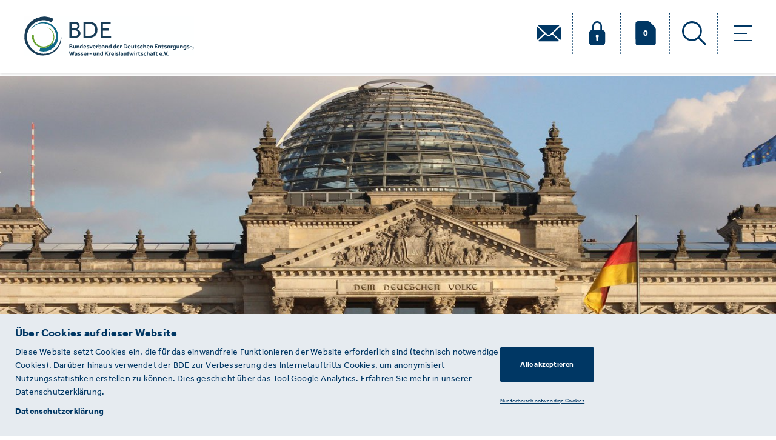

--- FILE ---
content_type: text/html; charset=utf-8
request_url: https://www.bde.de/themen/politik/?themenkategorien=Politik&sorting=date_newest&tag=nationalen-kreislaufwirtschaftsstrategie
body_size: 9012
content:


<!DOCTYPE html>
<html class="no-js" lang="de">
<head><meta charset="utf-8" /><meta name="viewport" content="width=device-width, initial-scale=1.0, minimum-scale=1.0, maximum-scale=1.0, user-scalable=yes"><title>
            
                Politik
            
            
                
                    - BDE
                
            
        </title><meta property="og:url" content="http://www.bde.de/themen/politik/?themenkategorien=Politik&amp;sorting=date_newest&amp;tag=nationalen-kreislaufwirtschaftsstrategie" /><meta property="og:type" content="website" /><meta property="og:site_name" content="BDE" /><meta property="og:locale" content="de_DE" /><meta property="twitter:card" content="summary_large_image" /><!-- Meta Fields --><meta name="title" content="Politik" /><meta name="description" content="Wir vertreten die Interessen der Unternehmen der deutschen Kreislaufwirtschaft gegenüber politischen Entscheidungsträgern." /><meta name="author" content="Bundesverband der Deutschen Entsorgungs-, Wasser- und Rohstoffwirtschaft e.V." /><!-- Open Graph Fields --><meta property="og:title" content="Politik" /><meta property="og:description" content="Wir vertreten die Interessen der Unternehmen der deutschen Kreislaufwirtschaft gegenüber politischen Entscheidungsträgern." /><meta property="og:image" content="https://www.bde.de/media/original_images/Twitter_OG_Fallback_Image_BDE_Logo_RGB.png" /><meta property="og:image:alt" content="Bundesverband der Deutschen Entsorgungs-, Wasser- und Rohstoffwirtschaft e.V." /><meta property="og:image:width" content="5000" /><meta property="og:image:height" content="2617" /><meta property="twitter:title" content="Politik" /><meta property="twitter:description" content="Wir vertreten die Interessen der Unternehmen der deutschen Kreislaufwirtschaft gegenüber politischen Entscheidungsträgern." /><meta name="twitter:image" content="https://www.bde.de/media/original_images/Twitter_OG_Fallback_Image_BDE_Logo_RGB.png" /><meta name="twitter:image:alt" content="Bundesverband der Deutschen Entsorgungs-, Wasser- und Rohstoffwirtschaft e.V." /><link rel="shortcut icon" type="image/x-icon" href="/static/images/favicon.ico" /><link rel="stylesheet" type="text/css" href="/static/css/bde.css"><link rel="stylesheet" type="text/css" href="/static/css/portlet_admin.css"><link rel="stylesheet" type="text/css" href="/static/styles/build/build.css?1"></head><body class=""><script type="text/javascript" src="/static/scripts/build/build.js"></script><script type="text/javascript" src="/static/js/bde.js"></script><script type="text/javascript" src="/static/js/libs/jquery-ui.min.js"></script><script type="text/javascript" src="/static/js/portlets.js"></script><header class="bde-header"><div class="wrapper"><div class="container clearfix"><a href="/"><img src="/static/images/BDE_Logo_280px.svg" alt='BDE Logo' class="bde-header-logo"></a><nav class="bde-navigation nav navbar-nav "><ul class="level-1"><li><svg aria-hidden="true" class="header-mail-icon"><use xlink:href="/static/images/svg-sprite.svg#header_mail_icon"></use></svg></li><li ><svg aria-hidden="true" class="header-lock-icon"><use xlink:href="/static/images/svg-sprite.svg#header_lock_icon"></use></svg><svg aria-hidden="true" class="header-unlocked-icon"><use xlink:href="/static/images/svg-sprite.svg#header_unlocked_icon"></use></svg></li><li class="drucken"><a href="/merkliste/"><svg aria-hidden="true" class="header-doc-icon"><use xlink:href="/static/images/svg-sprite.svg#header_doc_icon"></use></svg></a><span class="count">0</span></li><li><svg aria-hidden="true" class="header-search-icon"><use xlink:href="/static/images/svg-sprite.svg#header_search_icon"></use></svg></li></ul><div class="dropdown-hamburger"><span class="line-1"></span><span class="line-2"></span><span class="line-3"></span></div></nav></div><div class="nav-dropdown-menu is-menu"><div class="container"><ul class="level-1"><li><svg aria-hidden="true" class="header-mail-icon"><use xlink:href="/static/images/svg-sprite.svg#header_mail_icon"></use></svg></li><li ><svg aria-hidden="true" class="header-lock-icon"><use xlink:href="/static/images/svg-sprite.svg#header_lock_icon"></use></svg><svg aria-hidden="true" class="header-unlocked-icon"><use xlink:href="/static/images/svg-sprite.svg#header_unlocked_icon"></use></svg></li><li class="drucken"><a href="/merkliste/"><svg aria-hidden="true" class="header-doc-icon"><use xlink:href="/static/images/svg-sprite.svg#header_doc_icon"></use></svg></a><span class="count">0</span></li><li><svg aria-hidden="true" class="header-search-icon"><use xlink:href="/static/images/svg-sprite.svg#header_search_icon"></use></svg></li></ul><div class="row"><div class="col-xs-12 col-md-6 col-lg-3"><div class="nav-dropdown-menu-header"><svg aria-hidden="true" class="dropdown-menu-icon"><use xlink:href="/static/images/svg-sprite.svg#dropdown_icon"></use></svg><a href="http://bde.de/themen/" class="category-title">Themen</a></div><ul class="category-items"><li><a href="/themen/europa/?themenkategorien=Europa">Europa</a></li><li><a href="/themen/politik/?themenkategorien=Politik">Politik</a></li><li><a href="/themen/praxis/?themenkategorien=Praxis">Praxis</a></li><li><a href="/themen/recht/?themenkategorien=Recht">Recht</a></li><li><a href="/themen/verband/?themenkategorien=Verband">Verband</a></li></ul></div><div class="col-xs-12 col-md-6 col-lg-3"><div class="nav-dropdown-menu-header"><svg aria-hidden="true" class="dropdown-menu-icon"><use xlink:href="/static/images/svg-sprite.svg#dropdown_icon"></use></svg><a href="http://bde.de/verband/" class="category-title">Verband</a></div><ul class="category-items"><li><a href="http://bde.de/verband/arbeitgeberverband/">Arbeitgeberverband</a></li><li><a href="http://bde.de/verband/gremien/">Gremien</a></li><li><a href="http://bde.de/verband/mitgliedschaft/">Mitgliedschaft</a></li><li><a href="http://bde.de/verband/netzwerk/">Netzwerk</a></li><li><a href="http://bde.de/verband/organisation/">Organisation</a></li></ul></div><div class="col-xs-12 col-md-6 col-lg-3"><div class="nav-dropdown-menu-header"><svg aria-hidden="true" class="dropdown-menu-icon"><use xlink:href="/static/images/svg-sprite.svg#dropdown_icon"></use></svg><a href="http://bde.de/service/" class="category-title">Service</a></div><ul class="category-items"><li><a href="http://bde.de/service/termine/">Termine</a></li><li><a href="http://bde.de/service/seminare/">Seminare</a></li><li><a href="http://bde.de/service/research/">Research</a></li><li><a href="http://bde.de/service/messen/">Messen</a></li><li><a href="http://bde.de/service/karriere/">Karriere</a></li><li><a href="https://www.bde.de/presse/haus-der-krw/veranstaltungsraum-mieten/">Vermietung</a></li></ul></div><div class="col-xs-12 col-md-6 col-lg-3"><div class="nav-dropdown-menu-header"><svg aria-hidden="true" class="dropdown-menu-icon"><use xlink:href="/static/images/svg-sprite.svg#dropdown_icon"></use></svg><a href="http://bde.de/presse/" class="category-title">Presse</a></div><ul class="category-items"><li><a href="/presse/?article_type=Pressemitteilung">Pressemitteilungen</a></li><li><a href="/presse/?article_type=BDE-direkt">BDE-direkt</a></li><li><a href="http://bde.de/presse/publikationen/">Publikationen</a></li><li><a href="http://bde.de/presse/haus-der-krw/">Haus der Kreislaufwirtschaft</a></li></ul></div></div></div></div><div class="nav-dropdown-menu is-address"><div class="container"><div class="row"><div class="col-xs-12 col-md-6 col-lg-3"><span class="address-type">Anschrift</span><div class="address-container"><p class="address-line">BDE Bundesverband der Deutschen Entsorgungs-, Wasser- und Kreislaufwirtschaft e. V.</p><p class="address-street">Von-der-Heydt-Straße 2</p><p class="address-street">10785 Berlin</p></div></div><div class="col-xs-12 col-md-6 col-lg-3"><span class="address-type">Allgemeiner Kontakt</span><div class="address-container"><p class="address-phone"> Tel.:+49 30 5900335-0</p><p class="address-fax">Fax: +49 30 5900335-99</p><p class="address-email">info@bde.de</p></div></div><div class="col-xs-12 col-md-6 col-lg-3"><span class="address-type">Pressekontakt</span><div class="address-container"><p class="addrees-name">Dirk Böttner-Langolf</p><p class="address-phone"> Tel.:+49 30 5900335-20</p><p class="address-email">boettner-langolf@bde.de</p></div><div class="address-container"><p class="addrees-name">Nicola Maria Otto</p><p class="address-phone"> Tel.:+49 30 5900335-21</p><p class="address-email">otto@bde.de</p></div><div class="address-container"><p class="addrees-name">Till Heinrich</p><p class="address-phone"> Tel.:+49 30 590 03 35-25</p><p class="address-email">heinrich@bde.de</p></div></div><div class="col-xs-12 col-md-6 col-lg-3"><span class="address-type">Büro in Brüssel</span><div class="address-container"><p class="address-street">Rue de la Science 41</p><p class="address-street">1040 Brüssel</p><p class="address-street">Belgien</p><p class="address-phone"> Tel.:+32 2 548 38-90</p><p class="address-fax">Fax: +32 2 548 38-99</p><p class="address-email">bruessel@bde.de</p></div></div></div></div></div><div class="nav-dropdown-menu is-login"><div class="login-container"><p class="login-title">Melden Sie sich an, um weitere Inhalte freizuschalten.</p><form action="" method="POST" class="form-login"><input type="hidden" name="csrfmiddlewaretoken" value="woxU46kUZyVm5frgq08avR9yNU4IGKGHqKF9x7RoZF4tKFsehyYUdCXAUfHdjvk8"><div class="form-row"><input class="bde-field" type="email" name="login_email" id="login_email" placeholder="E-Mail "><span class="error-msg">Warnung</span></div><div class="form-row"><input class="bde-field" type="password" name="login_pass" id="login_pass" placeholder="Passwort"><span class="error-msg">Warnung</span></div><p class="login-info">Sie arbeiten für ein Mitgliedsunternehmen des BDE und haben keine Zugangsdaten? Wenden Sie sich an <a href="#">presse@bde.de.</a></p><div class="form-btns-container"><button type="submit" class="bde-btn-primary" id="login_form">Anmeldung</button><a href="/password_reset/">Passwort vergessen?</a></div></form></div></div><div class="nav-dropdown-menu is-search"><form action="/search/" method="GET" class="form-search" autocomplete="off"><div class="form-row"><div class="field field-text"><input type="text" name="q" id="search_box" class="field-width-x" placeholder="Suche"  ><button type="submit" class="search-btn"><svg aria-hidden="true" class="bde-search-icon"><use xlink:href="/static/images/svg-sprite.svg#header_search_icon"></use></svg></button><div class="clear-search"><span class="line-1"></span><span class="line-2"></span></div></div></div><ul class="autocomplete-menu"></ul></form></div></div></header><script type="text/javascript">
$(document).ready(function () {
        Helpers.autocomplete.init("/search/autocomplete", {
            searchFields: $('#search_box'),
            searchResults: $('.autocomplete-menu')
        });
});
</script><div class="bde-main"><figure class="bde-title-image"><img src="/media/original_images/politik_header.jpg.1366x485_q85_crop-smart_upscale.jpg" alt="Reichstagsgebäude in Berlin" width="1366" height="485"></figure><div class="container"><div class="bde-breadcrumbs"><ol><li><a href="/"><svg aria-hidden="true" class="breadcrumb-home-icon"><use xlink:href="/static/images/svg-sprite.svg#home_icon"></use></svg></a></li><li><a href="/themen/">Themen</a></li><li><a href="/themen/politik/">Politik</a></li></ol></div><h1 class="bde-overview-title">Politik</h1><div class="bde-overview-richtext"><div class="rich-text"><p>Wir vertreten die Interessen der Unternehmen der deutschen Kreislaufwirtschaft gegen&uuml;ber politischen Entscheidungstr&auml;gern.</p></div></div></div><div class="slot slot-" id="slot-overview page top"><div class="portlet ContentBlockSliderPortlet" id="portlet-1541"><div class="content"><div class="bde-portlet bde-content-block-portlet"><div class="container bde-content-block-slider content-index"><div class="bde-portlet-header d-flex justify-content-between"><h2 class="bde-title">Themenschwerpunkte</h2></div><div class="row no-gutters content-block-slider" data-slider-speed="2500"><div class="col-xs-12 col-sm-6 col-lg-4"><a href="https://www.bde.de/documents/681/Statusbericht-der-deutschen-Kreislaufwirtschaft-2024.pdf" target="_self" class="bde-content-box type-3"><figure><img src="/media/original_images/statusbericht-2024-web.jpg.385x215_q85_crop_upscale.jpg" class="img-fluid" alt="Cover Statusbericht 2024" width="385" height="215"/><figcaption class="bde-image-caption">Statusbericht der deutschen Kreislaufwirtschaft</figcaption></figure><div class="box-content"><p class="bde-box-title"></p><p class="bde-box-short-desc"></p><div class="bde-icons d-flex justify-content-between"><div class="bde-box-icon" href="#"><i class="bde-wf-button-arrow"></i></div></div></div></a></div><div class="col-xs-12 col-sm-6 col-lg-4"><a href="https://www.bde.de/themen/gruene-innovationen-kreislaufwirtschaft/" target="_self" class="bde-content-box type-3"><figure><img src="/media/original_images/Kachel_Innovationen-KW_UaIBPNA.png.385x215_q85_crop_upscale.png" class="img-fluid" alt="Innovative Kreislaufwirtschaft" width="385" height="215"/><figcaption class="bde-image-caption">Innovative Kreislaufwirtschaft</figcaption></figure><div class="box-content"><p class="bde-box-title">
                                    Innovative Kreislaufwirtschaft
                                </p><p class="bde-box-short-desc">
                                    Zehn beispielhafte Innovationen der Entsorgungsbranche
                                </p><div class="bde-icons d-flex justify-content-between"><div class="bde-box-icon" href="#"><i class="bde-wf-button-arrow"></i></div></div></div></a></div></div><svg aria-hidden="true" class="bde-slick-prev" id="content_block_slider_prev"><use xlink:href="/static/images/svg-sprite.svg#carousel_left_arrow"></use></svg><svg aria-hidden="true" class="bde-slick-next" id="content_block_slider_next"><use xlink:href="/static/images/svg-sprite.svg#carousel_right_arrow"></use></svg></div></div></div></div></div><div class="bde-filter-wrapper mb-5 px-md-5 bde-bg-grey"><div class="container"><ul class="bde-filter-list row row-no-gutters"><li class="bde-filter dropdown col-xs-12 col-lg-3"><span href="javascript:;" class="dropdown-toggle" data-toggle="dropdown">Themen</span><svg aria-hidden="true" class="dropdown-icon"><use xlink:href="/static/images/svg-sprite.svg#dropdown_icon"></use></svg><ul class="dropdown-menu" role="menu"><li class="selected"><a href="?sorting=date_newest&amp;tag=nationalen-kreislaufwirtschaftsstrategie">Politik</a><svg aria-hidden="true" class="selected-filter-icon"><use xlink:href="/static/images/svg-sprite.svg#selected_filter_icon"></use></svg></li></ul></li><li class="bde-filter dropdown col-xs-12 col-lg-3"><span href="javascript:;" class="dropdown-toggle" data-toggle="dropdown">Artikeltyp</span><svg aria-hidden="true" class="dropdown-icon"><use xlink:href="/static/images/svg-sprite.svg#dropdown_icon"></use></svg><ul class="dropdown-menu" role="menu"><li class=""><a href="?themenkategorien=Politik&amp;sorting=date_newest&amp;tag=nationalen-kreislaufwirtschaftsstrategie&amp;article_type=Pressemitteilung">Pressemitteilung</a><svg aria-hidden="true" class="selected-filter-icon"><use xlink:href="/static/images/svg-sprite.svg#selected_filter_icon"></use></svg></li></ul></li><li class="bde-filter dropdown col-xs-12 col-lg-3"><span href="javascript:;" class="dropdown-toggle" data-toggle="dropdown">Schlagworte</span><svg aria-hidden="true" class="dropdown-icon"><use xlink:href="/static/images/svg-sprite.svg#dropdown_icon"></use></svg><ul class="dropdown-menu" role="menu"><li class=""><a href="?themenkategorien=Politik&amp;sorting=date_newest">nationalen Kreislaufwirtschaftsstrategie</a><svg aria-hidden="true" class="selected-filter-icon"><use xlink:href="/static/images/svg-sprite.svg#selected_filter_icon"></use></svg></li></ul></li><li class="bde-filter dropdown col-xs-12 col-lg-3"><span href="javascript:;" class="dropdown-toggle" data-toggle="dropdown">Sortieren nach</span><svg aria-hidden="true" class="dropdown-icon"><use xlink:href="/static/images/svg-sprite.svg#dropdown_icon"></use></svg><ul class="dropdown-menu" role="menu"><li class=""><a href="?themenkategorien=Politik&amp;sorting=az&amp;tag=nationalen-kreislaufwirtschaftsstrategie">A bis Z</a><svg aria-hidden="true" class="selected-filter-icon"><use xlink:href="/static/images/svg-sprite.svg#selected_filter_icon"></use></svg></li><li class="selected"><a href="?themenkategorien=Politik&amp;tag=nationalen-kreislaufwirtschaftsstrategie">Datum</a><svg aria-hidden="true" class="selected-filter-icon"><use xlink:href="/static/images/svg-sprite.svg#selected_filter_icon"></use></svg></li></ul></li><li class="bde-filter filter-clear col-xs-12 col-lg"><a href="/themen/politik/"><svg aria-hidden="true" class="clear-filter-icon"><use xlink:href="/static/images/svg-sprite.svg#clear_filter_icon"></use></svg></a></li></ul></div></div><div class="bde-content-list has-more-content" data-page="112"><div class="container"><div class="row add-more-children content-index"><div class="col-xs-12 col-sm-6 col-lg-4"><a href="/presse/branchenverbaende-praesentieren-gemeinsames-leitbild/" class="bde-content-box type-1 border-dotted-top has-hover" data-id="1232" ><div class="box-content"><div class="bde-attributes-container clearfix"><div class="bde-box-attributes"><span class="bde-category-name">Pressemitteilung</span><span class="bde-category-date">06.09.2023</span></div></div><p class="bde-content-description desktop-view">Industriezusammenschluss: Branchenverbände präsentieren gemeinsames Leitbild zur Kreislau…</p><p class="bde-content-description mobile-view">Industriezusammenschluss: Branchenverbände präsentieren gemeinsa…</p><div class="bde-content-icons add-print" data-asset-id="1232" data-model='Artikel'><span class="remove-content-text">Löschen</span><svg aria-hidden="true" class="bde-add-content-icon remove-icon"><use class="print_icon" xlink:href="/static/images/svg-sprite.svg#remove_from_pdf_list_icon" data-id="1232"></use></svg><span class="add-content-text">Merken</span><svg aria-hidden="true" class="bde-add-content-icon add-icon"><use class="print_icon" xlink:href="/static/images/svg-sprite.svg#add_content_icon" data-id="1232"></use></svg></div></div></a></div></div></div></div><script type="text/javascript">
                    $(document).ready(function(){
                        $('.bde-content-list.has-more-content').on('click', '.event-box .bde-btn-primary', function(){
                            var $this = $(this);
                            $this.prev('.show-all-content').toggleClass('active');
                            if ($this.prev('.show-all-content').is('.active')) {
                                $this.text("Weniger Informationen");
                            } else {
                                $this.text("Mehr Informationen");
                            }
                        });
                        $('.bde-btn-primary.overview-content-list').on('click', function (){
                            let $content_box = $('.bde-content-list[data-page="112"] .bde-content-box');
                            let idList = [];
                            $.each($content_box, function() {
                                idList.push($(this).attr('data-id'));
                            });
                            idList = JSON.stringify(idList);
                            $.ajax({
                                type: "POST",
                                url: "/load-contents/",
                                data: {ids: idList, pageId: 112, filters: window.location.search, csrfmiddlewaretoken: 'woxU46kUZyVm5frgq08avR9yNU4IGKGHqKF9x7RoZF4tKFsehyYUdCXAUfHdjvk8'},
                                success: function(response) {
                                    if (response['success']) {
                                        $('.bde-content-list[data-page="112"] .row.add-more-children').append(response['html']);
                                        if (response['empty']){
                                            $('.bde-btn-primary.overview-content-list').hide();
                                        }
                                    }
                                }
                            });
                        });
                        $(document).on('click','.box-content .add-print', function(e){
                            e.preventDefault();
                            e.stopPropagation();
                            $clickedElement = $(this);
                            elementID = $clickedElement.data('asset-id');
                            modelName = $clickedElement.data('model');
                            $.ajax({
                                type: "POST",
                                url: "/add-for-printing/",
                                data: {self_model_name: modelName ,self_id: elementID, csrfmiddlewaretoken: 'woxU46kUZyVm5frgq08avR9yNU4IGKGHqKF9x7RoZF4tKFsehyYUdCXAUfHdjvk8'},
                                success: function(response) {
                                    if(response['success']) {
                                        $('span.count').text([response['count']])
                                        $clickedElement.removeClass('add-print').addClass('remove-print');
                                    }
                                }
                            });
                        });
                        $(document).on('click','.box-content .remove-print', function(e){
                            e.preventDefault();
                            e.stopPropagation();
                            $clickedElement = $(this);
                            elementID = $clickedElement.data('asset-id');
                            modelName = $clickedElement.data('model');
                            $.ajax({
                                type: "POST",
                                url: "/remove-from-printing/",
                                data: {self_model_name: modelName, self_id: elementID, csrfmiddlewaretoken: 'woxU46kUZyVm5frgq08avR9yNU4IGKGHqKF9x7RoZF4tKFsehyYUdCXAUfHdjvk8'},
                                success: function(response) {
                                    if (response['success']){
                                        $('span.count').text([response['count']])
                                        $clickedElement.addClass('add-print').removeClass('remove-print');
                                    }
                                }
                            });
                        });
                    });
                </script><div class="slot slot-" id="slot-overview page bottom"></div></div><div class="bde-subscribe-form-container"><h2 class="bde-subscribe-form-title">Newsletter-Anmeldung</h2><p class="bde-subscribe-form-teaser">Wir informieren Sie regelmäßig über aktuelle Entwicklungen. Mit unseren Newsletter-Abonnements verpassen Sie keine Neuigkeiten mehr!</p><form action="/themen/politik/?subscription" method="POST" class="bde-form-subscribe"><input type="hidden" name="csrfmiddlewaretoken" value="woxU46kUZyVm5frgq08avR9yNU4IGKGHqKF9x7RoZF4tKFsehyYUdCXAUfHdjvk8"><div class="form-field"><div class="form-row subscribe-options "><div class="bde-form-check"><input type="checkbox" name="is_presse" id="is_presse" class="bde-check" value="33" ><label for="is_presse" class="bde-check-label">Pressemitteilungen</label><svg aria-hidden="true" class="option-locked-icon"><use xlink:href="/static/images/svg-sprite.svg#header_lock_icon"></use></svg></div></div><div class="form-row subscribe-options "><div class="bde-form-check"><input type="checkbox" name="is_seminare" id="is_seminare" class="bde-check" value="37" ><label for="is_seminare" class="bde-check-label">Seminare und Tagungen</label><svg aria-hidden="true" class="option-locked-icon"><use xlink:href="/static/images/svg-sprite.svg#header_lock_icon"></use>`
                        </svg></div></div><div class="form-row subscribe-options  is-locked"><div class="bde-form-check"><input type="checkbox" name="is_bde_direct" id="is_bde_direct" class="bde-check" disabled value="38" ><label for="is_bde_direct" class="bde-check-label">BDE-direkt</label><svg aria-hidden="true" class="option-locked-icon"><use xlink:href="/static/images/svg-sprite.svg#header_lock_icon"></use></svg></div><span class="error-msg"></span></div></div><div class="form-row "><input class="bde-field" type="email" name="email" id="email" placeholder="E-Mail" ><span class="error-msg"></span></div><div class="form-row "><select class="bde-field" type="text" name="salutation" id="greeting_js" placeholder="Anrede"><option value="" selected disabled>Anrede</option><option value="frau" >Frau</option><option value="herr" >Herr</option></select><span class="error-msg"></span><svg aria-hidden="true" class="dropdown-icon"><use xlink:href="/static/images/svg-sprite.svg#dropdown_icon"></use></svg></div><div class="form-row "><input class="bde-field" type="text" name="first_name" id="name_js" placeholder="Vorname" ><span class="error-msg"></span></div><div class="form-row "><input class="bde-field" type="text" name="last_name" id="surname_js" placeholder="Name" ><span class="error-msg"></span></div><div class="form-row "><div class="bde-form-check"><input type="checkbox" name="gdpr" id="gdpr" class="bde-check"><label for="gdpr" class="bde-check-label">Hiermit stimme ich der Verwendung meiner Daten zum Zweck des personalisierten Newsletterversands zu. Ich habe mich in der Datenschutzerklärung ausführlich über die Verarbeitung meiner personenbezogenen Daten informiert.</label></div></div><script src="https://www.google.com/recaptcha/api.js?render=6Lf-nNgUAAAAAGtsE4sTzTAce49pGu0IrW0W2RlR"></script><script type="text/javascript">
    grecaptcha.ready(function() {
        grecaptcha.execute('6Lf-nNgUAAAAAGtsE4sTzTAce49pGu0IrW0W2RlR', {action: 'form'})
        .then(function(token) {
            console.log("reCAPTCHA validated for 'data-widget-uuid=\"06b81e720c704f318d31520189b826e4\"'. Setting input value...")
            var element = document.querySelector('.g-recaptcha[data-widget-uuid="06b81e720c704f318d31520189b826e4"]');
            element.value = token;
        });
    });
</script><input class="g-recaptcha"
    type="hidden"
    name="captcha"
     required_score="0.5" data-sitekey="6Lf-nNgUAAAAAGtsE4sTzTAce49pGu0IrW0W2RlR" required id="id_captcha" data-widget-uuid="06b81e720c704f318d31520189b826e4" data-callback="onSubmit_06b81e720c704f318d31520189b826e4" data-size="normal"
><div class="form-row"><button type="submit" class="bde-btn-primary">Anmelden</button></div></form></div></div><footer class="bde-footer"><div class="container"><div class="bde-footer-top"><div class="row responsive-no-gutters"><div class="col-xs-12 col-md-8 row"><div class="col-xs-12 col-md-6 col-lg-3"><a href="http://bde.de/themen/" class="bde-category-title">Themen</a><svg aria-hidden="true" class="dropdown-footer-icon"><use xlink:href="/static/images/svg-sprite.svg#dropdown_icon"></use></svg><ul class="bde-footer-nav"><li><a href="http://bde.de/themen/europa-link/">Europa</a></li><li><a href="http://bde.de/themen/politik-link/">Politik</a></li><li><a href="http://bde.de/themen/praxis-link/">Praxis</a></li><li><a href="http://bde.de/themen/recht-link/">Recht</a></li><li><a href="http://bde.de/themen/verband-link/">Verband</a></li></ul></div><div class="col-xs-12 col-md-6 col-lg-3"><a href="http://bde.de/verband/" class="bde-category-title">Verband</a><svg aria-hidden="true" class="dropdown-footer-icon"><use xlink:href="/static/images/svg-sprite.svg#dropdown_icon"></use></svg><ul class="bde-footer-nav"><li><a href="http://bde.de/verband/arbeitgeberverband/">Arbeitgeberverband</a></li><li><a href="http://bde.de/verband/gremien/">Gremien</a></li><li><a href="http://bde.de/verband/mitgliedschaft/">Mitgliedschaft</a></li><li><a href="http://bde.de/verband/netzwerk/">Netzwerk</a></li><li><a href="http://bde.de/verband/organisation/">Organisation</a></li></ul></div><div class="col-xs-12 col-md-6 col-lg-3"><a href="http://bde.de/service/" class="bde-category-title">Service</a><svg aria-hidden="true" class="dropdown-footer-icon"><use xlink:href="/static/images/svg-sprite.svg#dropdown_icon"></use></svg><ul class="bde-footer-nav"><li><a href="http://bde.de/service/termine/">Termine</a></li><li><a href="http://bde.de/service/seminare/">Seminare</a></li><li><a href="http://bde.de/service/research/">Research</a></li><li><a href="http://bde.de/service/messen/">Messen</a></li><li><a href="http://bde.de/service/karriere/">Karriere</a></li><li><a href="http://bde.de/service/raum-mieten/">Vermietung</a></li></ul></div><div class="col-xs-12 col-md-6 col-lg-3"><a href="http://bde.de/presse/" class="bde-category-title">Presse</a><svg aria-hidden="true" class="dropdown-footer-icon"><use xlink:href="/static/images/svg-sprite.svg#dropdown_icon"></use></svg><ul class="bde-footer-nav"><li><a href="http://bde.de/presse/pressemitteilungen/">Pressemitteilungen</a></li><li><a href="http://bde.de/presse/bde-direkt/">BDE-direkt</a></li><li><a href="http://bde.de/presse/publikationen/">Publikationen</a></li><li><a href="http://bde.de/presse/haus-der-krw/">Haus der Kreislaufwirtschaft</a></li></ul></div></div><div class="col-xs-12 col-md-4 responsive-has-gutters"><div class="bde-socials-container"><h3 class="bde-category-title no-border">Unsere sozialen Kanäle</h3><ul class="bde-links-container"><li class="bde-social-links"><a href="https://www.facebook.com/BDEeV" target="_blank"><svg aria-hidden="true" class="social-link-icon"><use xlink:href="/static/images/svg-sprite.svg#facebook_logo_icon"></use></svg></a></li><li class="bde-social-links"><a href="https://twitter.com/bde_presse" target="_blank"><svg aria-hidden="true" class="social-link-icon"><use xlink:href="/static/images/svg-sprite.svg#twitter_logo_icon"></use></svg></a></li><li class="bde-social-links"><a href="https://www.youtube.com/user/BDEPresse" target="_blank"><svg aria-hidden="true" class="social-link-icon"><use xlink:href="/static/images/svg-sprite.svg#youtube_logo_icon"></use></svg></a></li><li class="bde-social-links"><a href="https://www.linkedin.com/company/bde-bundesverband-der-deutschen-entsorgungs--wasser--und-rohstoffwirtschaft-e.-v./" target="_blank"><svg aria-hidden="true" class="social-link-icon"><use xlink:href="/static/images/svg-sprite.svg#linkedin_icon"></use></svg></a></li></ul><p class="bde-address-text"><b>BDE<br />
Bundesverband der Deutschen Entsorgungs-, Wasser- und Kreislaufwirtschaft e. V.</b><br />
Von-der-Heydt-Straße 2<br />
D 10785 Berlin<br /><br />
Sie haben einen Fehler auf unserer Website gefunden? Ihnen ist ein defekter Link aufgefallen? Wir freuen uns über Ihren Hinweis an presse@bde.de.</p></div></div></div></div><div class="bde-footer-bottom"><div class="row"><div class="col-xs-4 col-md-4"><p class="bde-copyright">&copy;&nbsp;2026&nbsp;·&nbsp;BDE</p></div><div class="col-xs-8 col-md-8"><a href="/impressum" rel="nofollow" class="bde-footer-link pull-right">Impressum</a><a href="/datenschutz" rel="nofollow" class="bde-footer-link pull-right">Datenschutzerklärung&nbsp;·&nbsp;</a></div></div></div></div></footer><!-- Cookiebanner Start --><div class="bde-cookiebanner"><div class="bde-main"><div class="bde-cookie-content "><div class="container"><div class="container row responsive-no-gutters"><div class="bde-cookie-text col-xs-12 col-md-8 col-lg-8"><h5 class="cookie-title">Über Cookies auf dieser Website</h5><h6 class="cookie-message">
                            Diese Website setzt Cookies ein, die für das einwandfreie Funktionieren der Website erforderlich sind (technisch notwendige Cookies). Darüber hinaus verwendet der BDE zur Verbesserung des Internetauftritts Cookies, um anonymisiert Nutzungsstatistiken erstellen zu können. Dies geschieht über das Tool Google Analytics. Erfahren Sie mehr in unserer Datenschutzerklärung.
                        </h6><a href="/datenschutz">Datenschutzerklärung</a></div><div class="bde-btns col-xs-12 col-md-4 col-lg-4 text-sm-right"><a href="javascript:;" class="bde-btn-primary bde-cookiebanner-accept" id="bde__cookiebanner__accept__all">Alle akzeptieren</a><a href="javascript:;" class="bde-ext-cookie-link" id="bde__cookiebanner__accept__limited">Nur technisch notwendige Cookies</a></div></div></div></div></div></div><!-- Cookiebanner End --><script>
                    $(document).ready(function($){
                        // $('#logout_btn').on('click', function(e){
                        //     e.preventDefault();
                        //     var $this = $(this),
                        //         active_profile = $('.is-profile').find('.active'),
                        //         not_active_profile = $('.is-profile').find('.profile-container').not('.active'),
                        //         csrftoken = $("[name=csrfmiddlewaretoken]").val();

                        //     $.ajax({
                        //         type: "POST",
                        //         url: "/logout/",
                        //         data: {'csrfmiddlewaretoken': csrftoken},
                        //         success: function(response){
                        //             if (response['success']) {
                        //                 active_profile.removeClass('active');
                        //                 not_active_profile.addClass('active');
                        //                 $('.level-1').find('.header-unlocked-icon').parents('li').removeClass('is-logged')
                        //             }
                        //         }
                        //     });
                        // });

                        $('#login_form').on('click', function(e){
                            e.preventDefault();
                            var email_value = $('#login_email')[0].value,
                                password_value = $('#login_pass')[0].value,
                                csrftoken = $("[name=csrfmiddlewaretoken]").val(),
                                $login_email_span = $('#login_email').next('span'),
                                $login_pass_span = $('#login_pass').next('span'),
                                $login_email_div = $('#login_email').parent().closest('div'),
                                $login_pass_div = $('#login_pass').parent().closest('div'),
                                arr_email = ['username', 'email',];
                                arr_password = ['password', '__all__', 'invalid_login'];
                            $.ajax({
                                type: "POST",
                                url: "/login/",
                                data: {email: email_value, password: password_value, 'csrfmiddlewaretoken': csrftoken, 'backto': '', 'external': '', 'q': ''},
                                success: function(response){
                                    if (response['success']) {
                                        $('.level-1').find('.header-unlocked-icon').parents('li').addClass('is-logged');
                                        $('.nav-dropdown-menu').removeClass('active');
                                        $('.level-1').removeClass('menu-open');
                                        if (response.redirect_url){
                                            if (response.external) {
                                                window.open(response.redirect_url, '_blank');
                                                window.location = response.q ? window.location.pathname + "?q=" + response.q : window.location.pathname;
                                                window.focus();
                                            }
                                            else{
                                                window.location.href = response.redirect_url;
                                            }
                                        }
                                        else {
                                            window.location.reload();
                                        }
                                    } else {
                                        for (err in response['errors']) {
                                            if (arr_email.includes(err)) {
                                                $login_email_span.text(response['errors'][err][0]['message']);
                                                $login_email_div.addClass('has-error');
                                            }
                                            if (arr_password.includes(err)) {
                                                $login_pass_span.text(response['errors'][err][0]['message']);
                                                $login_pass_div.addClass('has-error');
                                            }
                                        }
                                        if (!(Object.keys(response['errors']).includes('username') || Object.keys(response['errors']).includes('email'))) {
                                            $login_email_div.removeClass('has-error')
                                        }
                                    }
                                }
                            });
                        });
                    });
                </script><script type="text/javascript">
                    $(document).ready(function(){
                        if (window.location.href.indexOf('?user_login') > -1) {
                            $('.dropdown-hamburger').addClass('active');
                            $('.level-1').addClass('menu-open');
                            $('.nav-dropdown-menu.is-login').addClass('active');
                        }
                    });
                </script><script type="text/javascript">
        $(document).ready(function(){
            if (window.location.href.indexOf('?subscription') > -1) {
                window.addEventListener('load', function () {
                    setTimeout(function(){
                        $('html').animate({
                            scrollTop: $('.bde-form-subscribe').offset().top - $('.bde-main').offset().top + $('.bde-main').scrollTop()
                        });
                    },10)
                });
            }
        });
        lightbox.option({
            showImageNumberLabel: false,
            blurElement: "#js_container",
            disableScrolling: true,
            maxWidth: 1200,
            maxHeight: 600,
            albumLabel: false
        });
    </script><script>
        $(document).ready(function() {
            $('iframe').each(function() {
                var youtube_id = $(this).attr('src').split('/').slice(-1)[0];
                $(this).attr('src', '/youtube-embed-no-consent/?youtube_id=' + youtube_id);
            });
        });
        </script></body>
</html>
